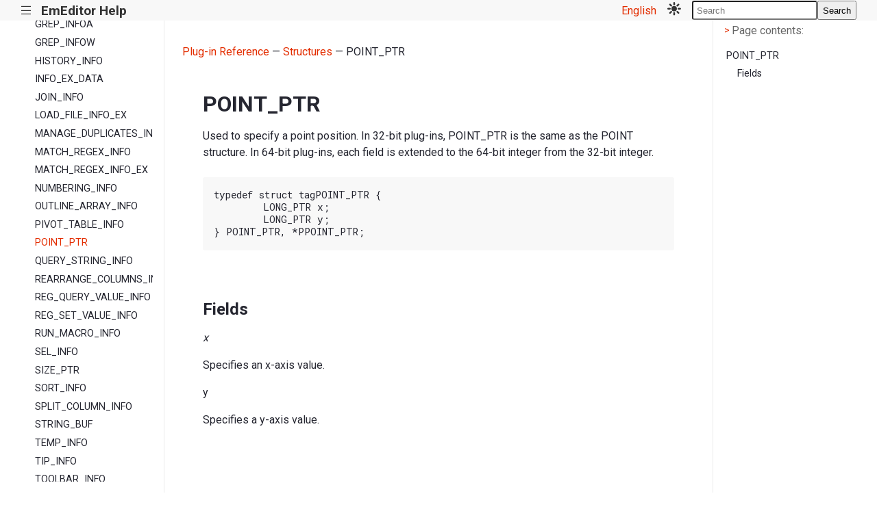

--- FILE ---
content_type: text/html; charset=utf-8
request_url: https://www.emeditor.org/en/plugin/structure/point_ptr.html
body_size: 2670
content:
<!doctype html><html lang=en data-content_root=../../><meta charset=utf-8><meta name=viewport content="width=device-width,initial-scale=1"><meta name=viewport content="width=device-width,initial-scale=1"><title>POINT_PTR &#8212; EmEditor Help</title><link rel=stylesheet href="../../_static/pygments.css?v=b86133f3"><link rel=stylesheet href="../../_static/basic_mod.css?v=e117dc7c"><link rel=stylesheet href="../../_static/custom.css?v=c2161056"><script src="../../_static/documentation_options.js?v=7f41d439"></script><script src="../../_static/doctools.js?v=9bcbadda"></script><script src="../../_static/sphinx_highlight.js?v=dc90522c"></script><meta name=description content="POINT_PTR &#8212; EmEditor Help"><link rel=preload as=style href='https://fonts.googleapis.com/css2?family=Roboto&family=Roboto:wght@700&family=Roboto+Mono&family=Noto+Sans+JP&display=swap' referrerpolicy=no-referrer><link rel=stylesheet href="https://fonts.googleapis.com/css2?family=Roboto&family=Roboto:wght@700&family=Roboto+Mono&family=Noto+Sans+JP&display=swap" referrerpolicy=no-referrer><script src=../../_static/js/theme.js></script><script src=../../_static/js/petite-vue.js></script><script src=../../_static/scripts.js></script><script>function getPageName(){return"plugin/structure/point_ptr"}</script><link rel=canonical href=https://www.emeditor.org/plugin/structure/point_ptr.html><link rel=icon href=../../_static/favicon.ico><link rel=index title=Index href=../../genindex.html><link rel=search title=Search href=../../search.html><link rel=next title=QUERY_STRING_INFO href=query_string_info.html><link rel=prev title=PIVOT_TABLE_INFO href=pivot_table_info.html><body data-dark_mode_code_blocks=true><div id=top_nav><nav><p id=toggle_sidebar><a href=# title="Toggle sidebar">|||</a><h1><a href=../../index.html title="Go to homepage">EmEditor Help</a></h1><div id=languageDropdown class=languageDropdown><a href=# id=languageDropdown-title>English</a><div class=languageDropdown-content><a href=# id=languageDropdown-en>English</a>
<a href=# id=languageDropdown-ja>日本語</a>
<a href=# id=languageDropdown-ko>한국어</a>
<a href=# id=languageDropdown-zh-cn>简体中文</a>
<a href=# id=languageDropdown-zh-tw>繁體中文</a></div></div>&nbsp;&nbsp;&nbsp;&nbsp;<a id=mode_toggle href=# @click.prevent=handleClick :title=mode>
<template v-if="mode == 'light'"><img src=../../_static/mode_toggle_light.svg alt="Mode toggle" style=width:20px>
</template><template v-if="mode == 'dark'"><img src=../../_static/mode_toggle_dark.svg alt="Mode toggle" style=width:20px>
</template><template v-if="mode == 'darkest'"><img src=../../_static/mode_toggle_darkest.svg alt="Mode toggle" style=width:20px></template></a><div class=searchbox_wrapper><div id=searchbox style=display:none role=search><h3 id=searchlabel>Quick search</h3><div class=searchformwrapper><form class=search action=../../search.html><input name=q aria-labelledby=searchlabel autocomplete=off autocorrect=off autocapitalize=off spellcheck=false placeholder=Search>
<button>Search</button></form></div></div></div></nav></div><div class=sphinxsidebar role=navigation aria-label=Main><div class=sphinxsidebarwrapper><ul class=current><li class=toctree-l1><a class="reference internal" href=../../notice/index.html>Notices</a><li class=toctree-l1><a class="reference internal" href=../../howto/index.html>How to ...</a><li class=toctree-l1><a class="reference internal" href=../../cmd/index.html>Command Reference</a><li class=toctree-l1><a class="reference internal" href=../../dlg/index.html>Dialog Boxes</a><li class=toctree-l1><a class="reference internal" href=../../macro/index.html>Macro Reference</a><li class="toctree-l1 current"><a class="reference internal" href=../index.html>Plug-in Reference</a><ul class=current><li class=toctree-l2><a class="reference external" href=https://github.com/Emurasoft/tutorial>How To Create Plugins for EmEditor</a><li class=toctree-l2><a class="reference external" href=https://github.com/Emurasoft/emeditor-plugin-library>Plug-in library files</a><li class=toctree-l2><a class="reference external" href=https://github.com/Emurasoft>Sample plug-in source codes</a><li class=toctree-l2><a class="reference internal" href=../member_variables/index.html>CETLFrame Member Variables</a><li class=toctree-l2><a class="reference internal" href=../exports/index.html>Functions to Export</a><li class=toctree-l2><a class="reference internal" href=../message/index.html>Messages</a><li class=toctree-l2><a class="reference internal" href=../macro/index.html>Inline Functions</a><li class=toctree-l2><a class="reference internal" href=../cmdid/index.html>Command IDs</a><li class=toctree-l2><a class="reference internal" href=../event/index.html>Events</a><li class="toctree-l2 current"><a class="reference internal" href=index.html>Structures</a><ul class=current><li class=toctree-l3><a class="reference internal" href=active_string_info.html>ACTIVE_STRING_INFO</a><li class=toctree-l3><a class="reference internal" href=attr_info.html>ATTR_INFO</a><li class=toctree-l3><a class="reference internal" href=autofill_info.html>AUTOFILL_INFO</a><li class=toctree-l3><a class="reference internal" href=batch_grep_info.html>BATCH_GREP_INFO</a><li class=toctree-l3><a class="reference internal" href=batch_info.html>BATCH_INFO</a><li class=toctree-l3><a class="reference internal" href=clip_info.html>CLIP_INFO</a><li class=toctree-l3><a class="reference internal" href=column_info.html>COLUMN_INFO</a><li class=toctree-l3><a class="reference internal" href=column_struct.html>COLUMN_STRUCT</a><li class=toctree-l3><a class="reference internal" href=compare_info.html>COMPARE_INFO</a><li class=toctree-l3><a class="reference internal" href=convert_csv_info.html>CONVERT_CSV_INFO</a><li class=toctree-l3><a class="reference internal" href=convert_info.html>CONVERT_INFO</a><li class=toctree-l3><a class="reference internal" href=custom_bar_close_info.html>CUSTOM_BAR_CLOSE_INFO</a><li class=toctree-l3><a class="reference internal" href=custom_bar_info.html>CUSTOM_BAR_INFO</a><li class=toctree-l3><a class="reference internal" href=edit_column_info.html>EDIT_COLUMN_INFO</a><li class=toctree-l3><a class="reference internal" href=exec_plugin_info.html>EXEC_PLUGIN_INFO</a><li class=toctree-l3><a class="reference internal" href=extract_frequent_info.html>EXTRACT_FREQUENT_INFO</a><li class=toctree-l3><a class="reference internal" href=filter_info.html>FILTER_INFO</a><li class=toctree-l3><a class="reference internal" href=filter_info_ex.html>FILTER_INFO_EX</a><li class=toctree-l3><a class="reference internal" href=find_regex_info.html>FIND_REGEX_INFO</a><li class=toctree-l3><a class="reference internal" href=find_regex_info_ex.html>FIND_REGEX_INFO_EX</a><li class=toctree-l3><a class="reference internal" href=find_replace_info.html>FIND_REPLACE_INFO</a><li class=toctree-l3><a class="reference internal" href=get_cell_info.html>GET_CELL_INFO</a><li class=toctree-l3><a class="reference internal" href=get_color_info.html>GET_COLOR_INFO</a><li class=toctree-l3><a class="reference internal" href=get_line_info.html>GET_LINE_INFO</a><li class=toctree-l3><a class="reference internal" href=grep_info_ex.html>GREP_INFO_EX</a><li class=toctree-l3><a class="reference internal" href=grep_infoa.html>GREP_INFOA</a><li class=toctree-l3><a class="reference internal" href=grep_infow.html>GREP_INFOW</a><li class=toctree-l3><a class="reference internal" href=history_info.html>HISTORY_INFO</a><li class=toctree-l3><a class="reference internal" href=info_ex_data.html>INFO_EX_DATA</a><li class=toctree-l3><a class="reference internal" href=join_info.html>JOIN_INFO</a><li class=toctree-l3><a class="reference internal" href=load_file_info.html>LOAD_FILE_INFO_EX</a><li class=toctree-l3><a class="reference internal" href=manage_duplicates_info.html>MANAGE_DUPLICATES_INFO</a><li class=toctree-l3><a class="reference internal" href=match_regex_info.html>MATCH_REGEX_INFO</a><li class=toctree-l3><a class="reference internal" href=match_regex_info_ex.html>MATCH_REGEX_INFO_EX</a><li class=toctree-l3><a class="reference internal" href=numbering_info.html>NUMBERING_INFO</a><li class=toctree-l3><a class="reference internal" href=outline_array_info.html>OUTLINE_ARRAY_INFO</a><li class=toctree-l3><a class="reference internal" href=pivot_table_info.html>PIVOT_TABLE_INFO</a><li class="toctree-l3 current"><a class="current reference internal" href=#>POINT_PTR</a><li class=toctree-l3><a class="reference internal" href=query_string_info.html>QUERY_STRING_INFO</a><li class=toctree-l3><a class="reference internal" href=rearrange_columns_info.html>REARRANGE_COLUMNS_INFO</a><li class=toctree-l3><a class="reference internal" href=reg_query_value_info.html>REG_QUERY_VALUE_INFO</a><li class=toctree-l3><a class="reference internal" href=reg_set_value_info.html>REG_SET_VALUE_INFO</a><li class=toctree-l3><a class="reference internal" href=run_macro_info.html>RUN_MACRO_INFO</a><li class=toctree-l3><a class="reference internal" href=sel_info.html>SEL_INFO</a><li class=toctree-l3><a class="reference internal" href=size_ptr.html>SIZE_PTR</a><li class=toctree-l3><a class="reference internal" href=sort_info.html>SORT_INFO</a><li class=toctree-l3><a class="reference internal" href=split_column_info.html>SPLIT_COLUMN_INFO</a><li class=toctree-l3><a class="reference internal" href=string_buf.html>STRING_BUF</a><li class=toctree-l3><a class="reference internal" href=temp_info.html>TEMP_INFO</a><li class=toctree-l3><a class="reference internal" href=tip_info.html>TIP_INFO</a><li class=toctree-l3><a class="reference internal" href=toolbar_info.html>TOOLBAR_INFO</a><li class=toctree-l3><a class="reference internal" href=unicode_name_info.html>UNICODE_NAME_INFO</a><li class=toctree-l3><a class="reference internal" href=unpivot_info.html>UNPIVOT_INFO</a></ul><li class=toctree-l2><a class="reference internal" href=../plugin_message/index.html>Messages to Plug-ins</a></ul><li class=toctree-l1><a class="reference internal" href=../../purchase/index.html>How to Purchase</a><li class=toctree-l1><a class="reference internal" href=../../history/index.html>History</a><li class=toctree-l1><a class="reference internal" href=../../support/registered_devices.html>Registered Devices page</a><li class=toctree-l1><a class="reference internal" href=../../support/subscriptions.html>Stripe Subscriptions page</a><li class=toctree-l1><a class="reference internal" href=../../support/index.html>Support</a><li class=toctree-l1><a class="reference internal" href=../../glossary/index.html>Glossary</a><li class=toctree-l1><a class="reference internal" href=../../howto/file/file_commandline.html>Using Command Line Options</a><li class=toctree-l1><a class="reference internal" href=../../about/index.html>About EmEditor Help</a></ul></div></div><div class=document><div style=margin-left:2vw><p><a href=../index.html>Plug-in Reference</a> &mdash;
<a href=index.html>Structures</a> &mdash;
POINT_PTR</div><div class=documentwrapper><div class=bodywrapper><div class=body role=main><section id=point-ptr><h1>POINT_PTR<a class=headerlink href=#point-ptr title="Link to this heading">¶</a></h1><p>Used to specify a point position. In 32-bit plug-ins, POINT_PTR is the same as the POINT structure. In 64-bit plug-ins, each field is extended to the 64-bit integer from the 32-bit integer.<div class="highlight-none notranslate"><div class=highlight><pre><span></span>typedef struct tagPOINT_PTR {
	LONG_PTR x;
	LONG_PTR y;
} POINT_PTR, *PPOINT_PTR;
</pre></div></div><section id=fields><h2>Fields<a class=headerlink href=#fields title="Link to this heading">¶</a></h2><p><em>x</em><p>Specifies an x-axis value.<p>y<p>Specifies a y-axis value.</section></section><div class=clearer></div></div></div></div><div id=show_right_sidebar><p><a class=toggle_right_sidebar href=#><span class=icon>&lt;</span><span>Page contents</span></a></div><div id=right_sidebar><p><a class=toggle_right_sidebar href=#><span class=icon>></span><span>Page contents:</span></a><div class=page_toc><ul><li><a class="reference internal" href=#>POINT_PTR</a><ul><li><a class="reference internal" href=#fields>Fields</a></ul></ul></div></div><div class=clearer></div></div><div class=footer role=contentinfo>&#169; Copyright 2026 Emurasoft.</div><div style=padding-bottom:50px>

--- FILE ---
content_type: image/svg+xml
request_url: https://www.emeditor.org/en/_static/mode_toggle_light.svg
body_size: -4
content:
<svg clip-rule="evenodd" fill-rule="evenodd" stroke-linejoin="round" stroke-miterlimit="2" viewBox="0 0 79 80" xmlns="http://www.w3.org/2000/svg"><rect width="78.623" height="79.049" fill="none"/><circle cx="39.311" cy="39.524" r="15.734" fill="#333"/><path d="m44.212 4.901C44.212 2.196 42.016.0 39.311.0c-2.704.0-4.9 2.196-4.9 4.901v9.614c0 2.705 2.196 4.901 4.9 4.901 2.705.0 4.901-2.196 4.901-4.901V4.901z" fill="#333"/><path d="m67.48 18.073c1.913-1.912 1.913-5.018.0-6.931-1.912-1.912-5.018-1.912-6.931.0l-6.798 6.799c-1.912 1.912-1.912 5.018.0 6.931 1.913 1.912 5.018 1.912 6.931.0l6.798-6.799z" fill="#333"/><path d="m25.728 61.108c1.912-1.913 1.912-5.018.0-6.931-1.913-1.913-5.019-1.913-6.931.0l-6.799 6.798c-1.912 1.913-1.912 5.019.0 6.931 1.913 1.913 5.019 1.913 6.931.0l6.799-6.798z" fill="#333"/><path d="m60.682 54.177c-1.913-1.913-5.018-1.913-6.931.0-1.912 1.913-1.912 5.018.0 6.931l6.798 6.798c1.913 1.913 5.019 1.913 6.931.0 1.913-1.912 1.913-5.018.0-6.931l-6.798-6.798z" fill="#333"/><path d="m4.901 34.623C2.196 34.623.0 36.819.0 39.524s2.196 4.901 4.901 4.901h9.614c2.705.0 4.901-2.196 4.901-4.901s-2.196-4.901-4.901-4.901H4.901z" fill="#333"/><path d="m44.212 64.534c0-2.705-2.196-4.901-4.901-4.901-2.704.0-4.9 2.196-4.9 4.901v9.614c0 2.705 2.196 4.901 4.9 4.901 2.705.0 4.901-2.196 4.901-4.901v-9.614z" fill="#333"/><path d="m18.929 11.142c-1.912-1.912-5.018-1.912-6.931.0-1.912 1.913-1.912 5.019.0 6.931l6.799 6.799c1.912 1.912 5.018 1.912 6.931.0 1.912-1.913 1.912-5.019.0-6.931l-6.799-6.799z" fill="#333"/><path d="m64.108 34.623c-2.705.0-4.901 2.196-4.901 4.901s2.196 4.901 4.901 4.901h9.614c2.705.0 4.901-2.196 4.901-4.901s-2.196-4.901-4.901-4.901h-9.614z" fill="#333"/></svg>